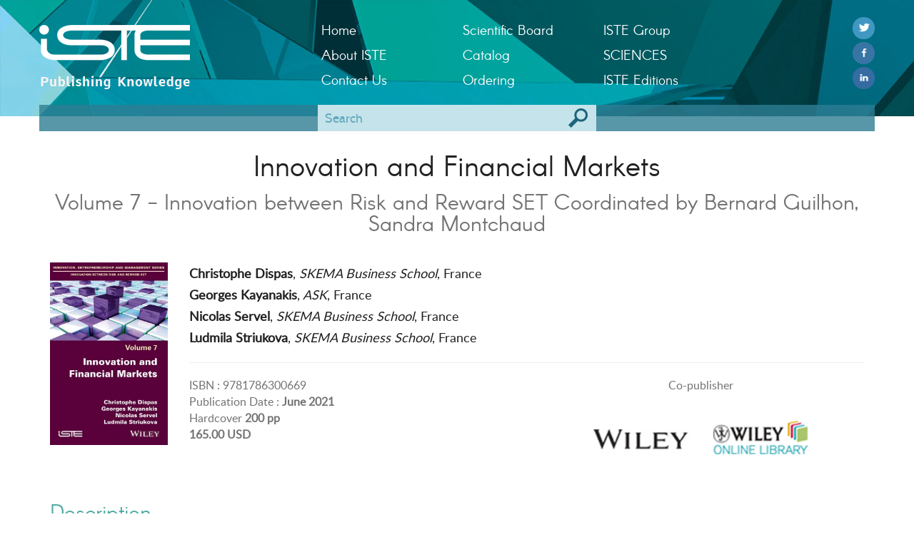

--- FILE ---
content_type: text/html; charset=UTF-8
request_url: https://www.iste.co.uk/book.php?id=1744
body_size: 3523
content:
<!DOCTYPE HTML>
<html>
	<head>
		<meta charset="utf-8" />
		<title>Innovation and Financial Markets - ISTE</title>
		<meta name="description" content="Using a didactic approach for non-specialists, this book details the entire process and the steps to be followed by entrepreneurs who are looking to turn a simple idea into a publicly traded company. Instructive in nature, Innovation and Financial Ma" />
		<meta name="keywords" content="ISTE, science, technology" />
		
		<meta name="viewport" content="width=device-width, initial-scale=1.0, maximum-scale=1.0" /> 
<link rel="icon" type="image/png" href="design/icon.png" />
<link href="bootstrap/css/bootstrap.min.css" rel="stylesheet" type="text/css"/>
<link href="css/reset.css" rel="stylesheet" type="text/css"/>
<link href="css/style.css" rel="stylesheet" type="text/css"/>
<link href="css/colors.css" rel="stylesheet" type="text/css"/>
<script type="text/javascript" src="js/jquery-3.1.1.min.js"></script>	</head>
	<body>
		<div id="deco-header">
			<div class="motif">
			</div>
		</div>
		<header>
			<div class="container nav">
	<div class="row">
		<div class="col-sm-4">
			<div class="row">
				<div class="col-sm-12 col-xs-8">
					<a href="index.php" id="logo-iste" title="ISTE"><img src="design/logo.png" title="ISTE" alt="Logo ISTE" /></a>
					<img id="logo-knowledge" src="design/publishingknowledge.png" title="Publishing Knowledge" alt="Publishing Knowledge"/>
				</div>
				<div class="visible-xs col-xs-4 align-right">
					<img src="design/menu.png" title="menu" alt="Menu" id="menu" />
				</div>
			</div>
		</div>
		<div class="col-sm-8 col-md-6">
			<div class="row" id="navigation">
								<ul class="col-sm-4">
					<li><a  title="Home"  href="http://www.iste.co.uk/">Home</a></li><li><a  title="About ISTE"  href="page.php?p=about-iste">About ISTE</a></li><li><a  title="Contact ISTE"  href="page.php?p=contact-us">Contact Us</a></li>					
				</ul>
				<ul class="col-sm-4">
					<li><a  title="Scientific Board"  href="page.php?p=scientific-board">Scientific Board</a></li><li><a target="_blank"  title="Catalog PDF"  href="https://www.istegroup.com/en/catalogues/">Catalog</a></li><li><a  title="Ordering"  href="page.php?p=ordering">Ordering</a></li>				</ul>
				<ul class="col-sm-4">
					<li><a target="_blank"  title="ISTE Group"  href="http://www.istegroup.com/fr">ISTE Group</a></li><li><a  title="SCIENCES"  href="page.php?p=sciences">SCIENCES</a></li><li><a target="_blank"  title="ISTE Editions"  href="https://www.istegroup.com/">ISTE Editions</a></li>				</ul>
			</div>
		</div>
				<div class="col-md-2 hidden-xs hidden-sm align-right social-small social-nbr-3">
							<a title="Follow @isteltd" target="_blank" href="https://twitter.com/iste_editions?lang=fr" class="social twitter"><span>Follow @isteltd &nbsp;</span> <img alt="logo" src="design/rs/twitter.png"/></a><br>
							<a title="Facebook" target="_blank" href="https://fr-fr.facebook.com/ISTEpublishing/" class="social facebook"> <img alt="logo" src="design/rs/facebook.png"/></a><br>
							<a title="Linked In" target="_blank" href="https://fr.linkedin.com/company/iste-group" class="social linkedin"> <img alt="logo" src="design/rs/linkedin.png"/></a><br>
						
		</div>
	</div>
</div>			
			<div class="container subjects">
				<div class="row search">
	<div class="col-sm-4 col-sm-offset-4">
		<form action="search.php" method="get">
			<input type="text" name="s" maxlength="120" placeholder="Search"  /><input type="submit" value=" " />
		</form>
	</div>
</div>							</div>
		</header>
			
			
		<div class="container content">
		
			
			<div class="row separateur">
				<div class="col-sm-12 separateur">
					<h1>Innovation and Financial Markets</h1>
					
																<br>
						<h3 class="align-center couleur-c">Volume 7 - Innovation between Risk and Reward SET Coordinated by Bernard Guilhon, Sandra Montchaud </h3>
										
				</div>
				<div class="col-lg-2 col-md-3 col-sm-4">
					<div class="row separateur-xs">
						<div class="col-lg-12 col-md-12 col-sm-12 col-xs-4 col-lg-offset-0 col-md-offset-0 col-sm-offset-0 col-xs-offset-4">
														<img src="data/covers/doc_cover_11-2-21-16-55-51_medium.jpg" class="img-100" alt="Innovation and Financial Markets"/>
						</div>
					</div>
				</div>
				<div class="col-lg-10 col-md-9 col-sm-8">
					<p><strong>Christophe Dispas</strong>,<em> SKEMA Business School</em>, France<br><strong>Georges Kayanakis</strong>,<em> ASK</em>, France<br><strong>Nicolas Servel</strong>,<em> SKEMA Business School</em>, France<br><strong>Ludmila Striukova</strong>,<em> SKEMA Business School</em>, France<br></p>
										<p></p>
					<p></p>
					
					
					<hr>
					<div class="row data-books">
						<div class="col-lg-6 col-md-5 col-sm-7">
							<p>ISBN : 9781786300669</p>
							
														<p>Publication Date : <strong>June 2021</strong></p>
							
							
														<p>Hardcover <strong>200 pp</strong></p>
														
							
														
														
														<p><strong>165.00 USD</strong></p>
														
							
						</div>
						<div class="col-lg-6 col-md-7 col-sm-5 align-center">
							<p>Co-publisher</p>
							<a target="_blank" href="http://www.wiley.com/" class="copublisher-logo" title="Wiley"><img alt="Wiley" src="data/co-publisher/wiley.png"/></a><a target="_blank" href="http://onlinelibrary.wiley.com/" class="copublisher-logo" title="Wiley Online Library"><img alt="Wiley Online Library" src="data/co-publisher/wiley-online-library.png"/></a>							
						</div>
					</div>
				</div>
			</div>
			
			
			
						<div class="row separateur">
				<div class="col-sm-12">
					<h3>Description</h3>
					<br>
					<p class="text-justify">
					Using a didactic approach for non-specialists, this book details the entire process and the steps to be followed by entrepreneurs who are looking to turn a simple idea into a publicly traded company. Instructive in nature, Innovation and Financial Markets not only covers essential operational themes, but also provides ideas for renewing an organization’s capacity for innovation, to avoid its natural decline.<br />
<br />
To complement these fundamental industrial aspects, this book analyzes the financial dimension of this journey: from early stage financing through to high growth, how to value your company, and what methods and tools are used by investors to value innovative companies up to their IPO. The book also deals with financial markets that assess listed companies and their innovative character, and seeks to better understand whether they recognize and value the effective management of innovation by these companies.					</p>

				</div>
			</div>
						
			
			
						<div class="row separateur">
				<div class="col-sm-12">
					<h3>Contents</h3>
					<br>
					<p>
					1. From the Idea to the Stock Market.<br />
2. How to Develop the Innovative Capacity of Companies.<br />
3. Innovation and Its Challenges for the Company.<br />
4. Financial Evaluation of an Innovation Project.<br />
5. Funding Innovation.<br />
6. Valorization of Innovation by Financial Markets.<br />
7. Innovation and Credit Risk.<br />
8. Financial Innovation: Creating Value... or Risk?.					</p>
				</div>
			</div>
						
			
						<div class="row separateur">
				<div class="col-sm-12">
					<h3>About the authors/editors</h3>
					<br>
					<p class="text-justify">
					Christophe Dispas holds a PhD in Economics and Management from the Université catholique de Louvain, Belgium, and is Finance Professor and Associate Dean at SKEMA Business School, Sophia Antipolis, France.<br />
<br />
Georges Kayanakis is an engineer in advanced industry and founder of the start-up, ASK, which specializes in contactless technology.<br />
<br />
Nicolas Servel holds a Diplôme d’Etudes Supérieures Spécialisées (DESS) from Paris Dauphine University, France, and an MBA from the University of Cambridge, UK. He is the Director of the Master of Science in Entrepreneurship and Innovation at SKEMA Business School, Sophia Antipolis, France.<br />
<br />
Ludmila Striukova holds a PhD in Management from the University of London, UK, and is Associate Dean of the Academy of Innovation at SKEMA Business School, Paris, France.					</p>
				</div>
			</div>
						
			
			
			
						<div class="row separateur">
				<div class="col-sm-6">
					<h3>Downloads</h3>
					
												<br>
							<a href="data/doc1-11-2-21-16-55-51.pdf" class="link-download">
								<img src="design/file-PDF.png" title="Download PDF file" alt="PDF file"/>
								<p>
									<span>Table of Contents</span><br>
									<span>PDF File   85 Kb</span>
								</p>
							</a>
												
										
										
					
					
					
				</div>
			</div>
						
			
			<div class="row separateur">
				<div class="col-sm-12">
										<h3>Related subject</h3>
					<br>
					<ul class="ul-no-deco">
						<li><a href="subject.php?id=VU64">Innovation, Entrepreneurship and Management</a></li>					</ul>
					
				</div>
			</div>
			
			
			
			
						<div class="row">
				<div class="col-lg-12 align-center">
					<h2 class="separateur"><span class="couleur-b">Related</span> Titles</h2>
					<div class="container-related">
					
													<a href="book.php?id=1188">
								<img src="data/covers/doc_ldnegoevtfgj_small.jpg"/><br>
								The Innovative Company							</a>
													<a href="book.php?id=1217">
								<img src="data/covers/doc_cover_8-8-17-14-22-23_small.jpg"/><br>
								Innovation and Production Ecosystems							</a>
													<a href="book.php?id=1232">
								<img src="data/covers/doc_cover_7-9-17-16-21-16_small.jpg"/><br>
								Intellectual Property and Innovation Protection							</a>
													<a href="book.php?id=1244">
								<img src="data/covers/doc_cover_13-10-17-11-13-02_small.jpg"/><br>
								The Multiple Facets of Innovation Project Management							</a>
													<a href="book.php?id=1556">
								<img src="data/covers/doc_cover_19-9-19-10-05-25_small.jpg"/><br>
								Innovation and Industrial Policies							</a>
													<a href="book.php?id=1584">
								<img src="data/covers/doc_cover_19-11-19-11-08-38_small.jpg"/><br>
								Venture Capital and the Financing of Innovation							</a>
												
					</div>
				</div>
			</div>
						
			
			
			
			
			

			
			
			
		</div>
		
		
		<footer>
	<div class="container">
		<div class="row">
			<div class="col-sm-3 align-center">
									<a title="Follow @isteltd" target="_blank" href="https://twitter.com/iste_editions?lang=fr" class="social twitter"> <img alt="logo" src="design/rs/twitter.png"/></a>
					   
									<a title="Facebook" target="_blank" href="https://fr-fr.facebook.com/ISTEpublishing/" class="social facebook"> <img alt="logo" src="design/rs/facebook.png"/></a>
					   
									<a title="Linked In" target="_blank" href="https://fr.linkedin.com/company/iste-group" class="social linkedin"> <img alt="logo" src="design/rs/linkedin.png"/></a>
					   
								
			</div>
			<div class="col-sm-6 col-text-footer">
				<p>ISTE Ltd &ndash; 27-37 St George&rsquo;s Road &ndash; London SW19 4EU &ndash; United Kingdom<br /><br />
Tel :&nbsp;<strong>0044 208 879 4580</strong></p><br />
				
				
			</div>
			<div class="col-sm-3">
				<ul class="nav-footer">
					<li><a  title="Privacy and Terms"  href="index.php">Privacy and Terms</a></li>				</ul>
			</div>
		</div>
	</div>
</footer>
		
		
		<script type="text/javascript" src="js/ghi-nav.js"></script>
		<!--<script type="text/javascript" src="js/ghi-slider.js"></script>-->
	</body>
	
	
	
	
	
	
</html>

--- FILE ---
content_type: application/javascript
request_url: https://www.iste.co.uk/js/ghi-nav.js
body_size: 573
content:
function resizeHeader(){
	
	// subjects : 3 colonnes
	if( document.querySelectorAll(".subjects .subjects-col")[1] )
	{
		//alert("Ok il y a les categories !");
		if( window.innerWidth >= 768 )
		{
			var newHeight = 50;
			var ulOne = document.querySelector(".subjects-col-1 ul").offsetHeight;
			var ulTwo = document.querySelector(".subjects-col-2 ul").offsetHeight;
			var ulThree = document.querySelector(".subjects-col-3 ul").offsetHeight;
			
			newHeight = ulOne;
			if( ulTwo > newHeight ){ newHeight = ulTwo; }
			if( ulThree > newHeight ){ newHeight = ulThree; }
			// on prend le plus grand
			
			//var newHeight = document.querySelector(".subjects .row-3-subjects-col").offsetHeight;
			var subjectsCol = document.querySelectorAll(".subjects .subjects-col");
			subjectsCol[0].style.height = newHeight + "px";
			subjectsCol[1].style.height = newHeight + "px";
			subjectsCol[2].style.height = newHeight + "px";
		}
		else
		{
			var subjectsCol = document.querySelectorAll(".subjects .subjects-col");
			subjectsCol[0].style.height = "auto";
			subjectsCol[1].style.height = "auto";
			subjectsCol[2].style.height = "auto";
		}
	}
	

	console.log("resize ! ");
	
	var hauteurNav = document.querySelector("header .nav").offsetHeight;
	var hauteurSubjects = document.querySelector("header .subjects").offsetHeight;
	var resultat = ( hauteurSubjects/2 ) + hauteurNav;
	//console.log(resultat);
	//alert(resultat);
	document.querySelector("#deco-header .motif").style.height = resultat + "px";
	
}
resizeHeader();
window.addEventListener("resize", resizeHeader, false);


/*-----------------------------------------*/

jQuery(document).ready(function(){

	/*var largeurEcran = screen.width;
	
	if(largeurEcran <= 767){
	}*/
	var slideInProgress = false;
	//var interID = 0;
	
	
	jQuery('#menu').click(function(){
	
		if(slideInProgress == false)
		{
			jQuery('#navigation').slideToggle(320);
			//resizeHeader();
			slideInProgress = true;
			
			/*if(slideInProgress){ 
			}*/
			
			var interID = setInterval(resizeHeader, 16); 
			
			setTimeout(function(){
				 
				clearInterval(interID);
				resizeHeader();
				slideInProgress = false;
				
			}, 320);
		}
		
	});

});


